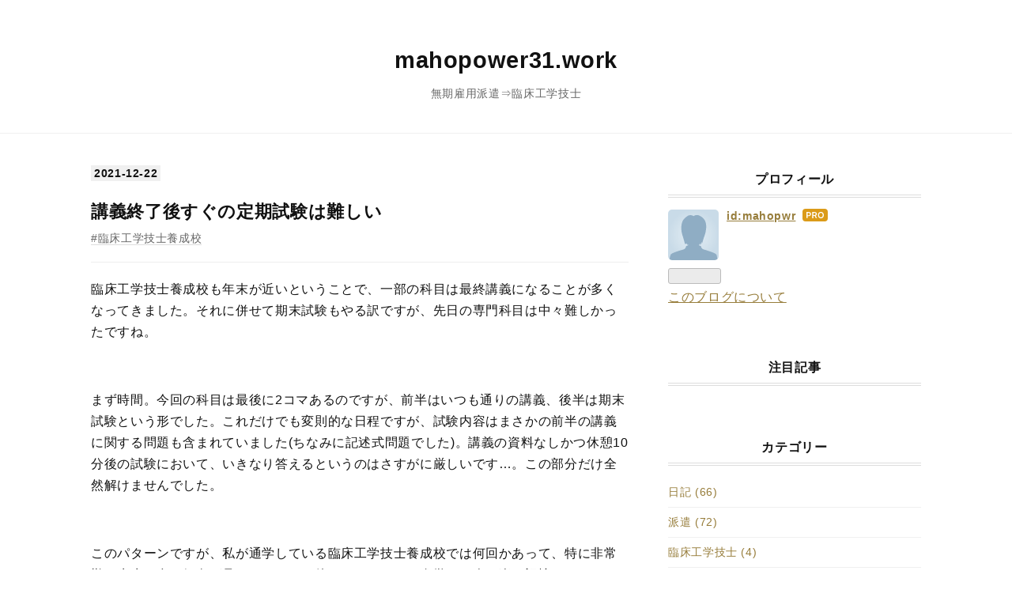

--- FILE ---
content_type: text/html; charset=utf-8
request_url: https://www.mahopower31.work/entry/2021/12/22/091252
body_size: 9937
content:
<!DOCTYPE html>
<html
  lang="ja"

data-admin-domain="//blog.hatena.ne.jp"
data-admin-origin="https://blog.hatena.ne.jp"
data-author="mahopwr"
data-avail-langs="ja en"
data-blog="hiro-blog31.hatenablog.com"
data-blog-host="hiro-blog31.hatenablog.com"
data-blog-is-public="1"
data-blog-name="mahopower31.work"
data-blog-owner="mahopwr"
data-blog-show-ads=""
data-blog-show-sleeping-ads=""
data-blog-uri="https://www.mahopower31.work/"
data-blog-uuid="17680117126968466006"
data-blogs-uri-base="https://www.mahopower31.work"
data-brand="pro"
data-data-layer="{&quot;hatenablog&quot;:{&quot;admin&quot;:{},&quot;analytics&quot;:{&quot;brand_property_id&quot;:&quot;&quot;,&quot;measurement_id&quot;:&quot;&quot;,&quot;non_sampling_property_id&quot;:&quot;&quot;,&quot;property_id&quot;:&quot;UA-134762015-1&quot;,&quot;separated_property_id&quot;:&quot;UA-29716941-17&quot;},&quot;blog&quot;:{&quot;blog_id&quot;:&quot;17680117126968466006&quot;,&quot;content_seems_japanese&quot;:&quot;true&quot;,&quot;disable_ads&quot;:&quot;custom_domain&quot;,&quot;enable_ads&quot;:&quot;false&quot;,&quot;enable_keyword_link&quot;:&quot;true&quot;,&quot;entry_show_footer_related_entries&quot;:&quot;true&quot;,&quot;force_pc_view&quot;:&quot;true&quot;,&quot;is_public&quot;:&quot;true&quot;,&quot;is_responsive_view&quot;:&quot;true&quot;,&quot;is_sleeping&quot;:&quot;false&quot;,&quot;lang&quot;:&quot;ja&quot;,&quot;name&quot;:&quot;mahopower31.work&quot;,&quot;owner_name&quot;:&quot;mahopwr&quot;,&quot;uri&quot;:&quot;https://www.mahopower31.work/&quot;},&quot;brand&quot;:&quot;pro&quot;,&quot;page_id&quot;:&quot;entry&quot;,&quot;permalink_entry&quot;:{&quot;author_name&quot;:&quot;mahopwr&quot;,&quot;categories&quot;:&quot;\u81e8\u5e8a\u5de5\u5b66\u6280\u58eb\u990a\u6210\u6821&quot;,&quot;character_count&quot;:429,&quot;date&quot;:&quot;2021-12-22&quot;,&quot;entry_id&quot;:&quot;13574176438045030895&quot;,&quot;first_category&quot;:&quot;\u81e8\u5e8a\u5de5\u5b66\u6280\u58eb\u990a\u6210\u6821&quot;,&quot;hour&quot;:&quot;9&quot;,&quot;title&quot;:&quot;\u8b1b\u7fa9\u7d42\u4e86\u5f8c\u3059\u3050\u306e\u5b9a\u671f\u8a66\u9a13\u306f\u96e3\u3057\u3044&quot;,&quot;uri&quot;:&quot;https://www.mahopower31.work/entry/2021/12/22/091252&quot;},&quot;pro&quot;:&quot;pro&quot;,&quot;router_type&quot;:&quot;blogs&quot;}}"
data-device="pc"
data-dont-recommend-pro="false"
data-global-domain="https://hatena.blog"
data-globalheader-color="b"
data-globalheader-type="pc"
data-has-touch-view="1"
data-help-url="https://help.hatenablog.com"
data-hide-header="1"
data-no-suggest-touch-view="1"
data-page="entry"
data-parts-domain="https://hatenablog-parts.com"
data-plus-available="1"
data-pro="true"
data-router-type="blogs"
data-sentry-dsn="https://03a33e4781a24cf2885099fed222b56d@sentry.io/1195218"
data-sentry-environment="production"
data-sentry-sample-rate="0.1"
data-static-domain="https://cdn.blog.st-hatena.com"
data-version="6ea2223fdead71a0305297e57edb30"




  data-initial-state="{}"

  >
  <head prefix="og: http://ogp.me/ns# fb: http://ogp.me/ns/fb# article: http://ogp.me/ns/article#">

  

  
  <meta name="viewport" content="width=device-width, initial-scale=1.0" />


  


  

  <meta name="robots" content="max-image-preview:large" />


  <meta charset="utf-8"/>
  <meta http-equiv="X-UA-Compatible" content="IE=7; IE=9; IE=10; IE=11" />
  <title>講義終了後すぐの定期試験は難しい - mahopower31.work</title>

  
  <link rel="canonical" href="https://www.mahopower31.work/entry/2021/12/22/091252"/>



  

<meta itemprop="name" content="講義終了後すぐの定期試験は難しい - mahopower31.work"/>

  <meta itemprop="image" content="https://ogimage.blog.st-hatena.com/17680117126968466006/13574176438045030895/1640131972"/>


  <meta property="og:title" content="講義終了後すぐの定期試験は難しい - mahopower31.work"/>
<meta property="og:type" content="article"/>
  <meta property="og:url" content="https://www.mahopower31.work/entry/2021/12/22/091252"/>

  <meta property="og:image" content="https://ogimage.blog.st-hatena.com/17680117126968466006/13574176438045030895/1640131972"/>

<meta property="og:image:alt" content="講義終了後すぐの定期試験は難しい - mahopower31.work"/>
    <meta property="og:description" content="臨床工学技士養成校も年末が近いということで、一部の科目は最終講義になることが多くなってきました。それに併せて期末試験もやる訳ですが、先日の専門科目は中々難しかったですね。 まず時間。今回の科目は最後に2コマあるのですが、前半はいつも通りの講義、後半は期末試験という形でした。これだけでも変則的な日程ですが、試験内容はまさかの前半の講義に関する問題も含まれていました(ちなみに記述式問題でした)。講義の資料なしかつ休憩10分後の試験において、いきなり答えるというのはさすがに厳しいです…。この部分だけ全然解けませんでした。 このパターンですが、私が通学している臨床工学技士養成校では何回かあって、特に非…" />
<meta property="og:site_name" content="mahopower31.work"/>

  <meta property="article:published_time" content="2021-12-22T00:12:52Z" />

    <meta property="article:tag" content="臨床工学技士養成校" />
      <meta name="twitter:card"  content="summary_large_image" />
    <meta name="twitter:image" content="https://ogimage.blog.st-hatena.com/17680117126968466006/13574176438045030895/1640131972" />  <meta name="twitter:title" content="講義終了後すぐの定期試験は難しい - mahopower31.work" />    <meta name="twitter:description" content="臨床工学技士養成校も年末が近いということで、一部の科目は最終講義になることが多くなってきました。それに併せて期末試験もやる訳ですが、先日の専門科目は中々難しかったですね。 まず時間。今回の科目は最後に2コマあるのですが、前半はいつも通りの講義、後半は期末試験という形でした。これだけでも変則的な日程ですが、試験内容はまさ…" />  <meta name="twitter:app:name:iphone" content="はてなブログアプリ" />
  <meta name="twitter:app:id:iphone" content="583299321" />
  <meta name="twitter:app:url:iphone" content="hatenablog:///open?uri=https%3A%2F%2Fwww.mahopower31.work%2Fentry%2F2021%2F12%2F22%2F091252" />
  
    <meta name="description" content="臨床工学技士養成校も年末が近いということで、一部の科目は最終講義になることが多くなってきました。それに併せて期末試験もやる訳ですが、先日の専門科目は中々難しかったですね。 まず時間。今回の科目は最後に2コマあるのですが、前半はいつも通りの講義、後半は期末試験という形でした。これだけでも変則的な日程ですが、試験内容はまさかの前半の講義に関する問題も含まれていました(ちなみに記述式問題でした)。講義の資料なしかつ休憩10分後の試験において、いきなり答えるというのはさすがに厳しいです…。この部分だけ全然解けませんでした。 このパターンですが、私が通学している臨床工学技士養成校では何回かあって、特に非…" />
    <meta name="google-site-verification" content="GEgbuMCL3jBgDS4Aq_AwRQkTcHTwcMvaNi798aBTQFM" />


  
<script
  id="embed-gtm-data-layer-loader"
  data-data-layer-page-specific="{&quot;hatenablog&quot;:{&quot;blogs_permalink&quot;:{&quot;has_related_entries_with_elasticsearch&quot;:&quot;true&quot;,&quot;is_author_pro&quot;:&quot;true&quot;,&quot;entry_afc_issued&quot;:&quot;false&quot;,&quot;blog_afc_issued&quot;:&quot;false&quot;,&quot;is_blog_sleeping&quot;:&quot;false&quot;}}}"
>
(function() {
  function loadDataLayer(elem, attrName) {
    if (!elem) { return {}; }
    var json = elem.getAttribute(attrName);
    if (!json) { return {}; }
    return JSON.parse(json);
  }

  var globalVariables = loadDataLayer(
    document.documentElement,
    'data-data-layer'
  );
  var pageSpecificVariables = loadDataLayer(
    document.getElementById('embed-gtm-data-layer-loader'),
    'data-data-layer-page-specific'
  );

  var variables = [globalVariables, pageSpecificVariables];

  if (!window.dataLayer) {
    window.dataLayer = [];
  }

  for (var i = 0; i < variables.length; i++) {
    window.dataLayer.push(variables[i]);
  }
})();
</script>

<!-- Google Tag Manager -->
<script>(function(w,d,s,l,i){w[l]=w[l]||[];w[l].push({'gtm.start':
new Date().getTime(),event:'gtm.js'});var f=d.getElementsByTagName(s)[0],
j=d.createElement(s),dl=l!='dataLayer'?'&l='+l:'';j.async=true;j.src=
'https://www.googletagmanager.com/gtm.js?id='+i+dl;f.parentNode.insertBefore(j,f);
})(window,document,'script','dataLayer','GTM-P4CXTW');</script>
<!-- End Google Tag Manager -->











  <link rel="shortcut icon" href="https://www.mahopower31.work/icon/favicon">
<link rel="apple-touch-icon" href="https://www.mahopower31.work/icon/touch">
<link rel="icon" sizes="192x192" href="https://www.mahopower31.work/icon/link">

  

<link rel="alternate" type="application/atom+xml" title="Atom" href="https://www.mahopower31.work/feed"/>
<link rel="alternate" type="application/rss+xml" title="RSS2.0" href="https://www.mahopower31.work/rss"/>

  <link rel="alternate" type="application/json+oembed" href="https://hatena.blog/oembed?url=https%3A%2F%2Fwww.mahopower31.work%2Fentry%2F2021%2F12%2F22%2F091252&amp;format=json" title="oEmbed Profile of 講義終了後すぐの定期試験は難しい"/>
<link rel="alternate" type="text/xml+oembed" href="https://hatena.blog/oembed?url=https%3A%2F%2Fwww.mahopower31.work%2Fentry%2F2021%2F12%2F22%2F091252&amp;format=xml" title="oEmbed Profile of 講義終了後すぐの定期試験は難しい"/>
  
  <link rel="author" href="http://www.hatena.ne.jp/mahopwr/">

  

  


  
    
<link rel="stylesheet" type="text/css" href="https://cdn.blog.st-hatena.com/css/blog.css?version=6ea2223fdead71a0305297e57edb30"/>

    
  <link rel="stylesheet" type="text/css" href="https://usercss.blog.st-hatena.com/blog_style/17680117126968466006/44ff37b0175ff5208f4deb7e8fee78a9f4aa73fb"/>
  
  

  

  
<script> </script>

  
<style>
  div#google_afc_user,
  div.google-afc-user-container,
  div.google_afc_image,
  div.google_afc_blocklink {
      display: block !important;
  }
</style>


  

  
    <script type="application/ld+json">{"@context":"http://schema.org","@type":"Article","dateModified":"2021-12-22T09:12:52+09:00","datePublished":"2021-12-22T09:12:52+09:00","description":"臨床工学技士養成校も年末が近いということで、一部の科目は最終講義になることが多くなってきました。それに併せて期末試験もやる訳ですが、先日の専門科目は中々難しかったですね。 まず時間。今回の科目は最後に2コマあるのですが、前半はいつも通りの講義、後半は期末試験という形でした。これだけでも変則的な日程ですが、試験内容はまさかの前半の講義に関する問題も含まれていました(ちなみに記述式問題でした)。講義の資料なしかつ休憩10分後の試験において、いきなり答えるというのはさすがに厳しいです…。この部分だけ全然解けませんでした。 このパターンですが、私が通学している臨床工学技士養成校では何回かあって、特に非…","headline":"講義終了後すぐの定期試験は難しい","image":["https://cdn.blog.st-hatena.com/images/theme/og-image-1500.png"],"mainEntityOfPage":{"@id":"https://www.mahopower31.work/entry/2021/12/22/091252","@type":"WebPage"}}</script>

  

  <script data-ad-client="ca-pub-3748929365854065" async src="https://pagead2.googlesyndication.com/pagead/js/adsbygoogle.js"></script>

  

</head>

  <body class="page-entry category-臨床工学技士養成校 globalheader-off globalheader-ng-enabled">
    

<div id="globalheader-container"
  data-brand="hatenablog"
  style="display: none"
  >
  <iframe id="globalheader" height="37" frameborder="0" allowTransparency="true"></iframe>
</div>


  
  
  

  <div id="container">
    <div id="container-inner">
      <header id="blog-title" data-brand="hatenablog">
  <div id="blog-title-inner" >
    <div id="blog-title-content">
      <h1 id="title"><a href="https://www.mahopower31.work/">mahopower31.work</a></h1>
      
        <h2 id="blog-description">無期雇用派遣⇒臨床工学技士</h2>
      
    </div>
  </div>
</header>

      

      
      




<div id="content" class="hfeed"
  
  >
  <div id="content-inner">
    <div id="wrapper">
      <div id="main">
        <div id="main-inner">
          

          



          
  
  <!-- google_ad_section_start -->
  <!-- rakuten_ad_target_begin -->
  
  
  

  

  
    
      
        <article class="entry hentry test-hentry js-entry-article date-first autopagerize_page_element chars-800 words-100 mode-html entry-odd" id="entry-13574176438045030895" data-keyword-campaign="" data-uuid="13574176438045030895" data-publication-type="entry">
  <div class="entry-inner">
    <header class="entry-header">
  
    <div class="date entry-date first">
    <a href="https://www.mahopower31.work/archive/2021/12/22" rel="nofollow">
      <time datetime="2021-12-22T00:12:52Z" title="2021-12-22T00:12:52Z">
        <span class="date-year">2021</span><span class="hyphen">-</span><span class="date-month">12</span><span class="hyphen">-</span><span class="date-day">22</span>
      </time>
    </a>
      </div>
  <h1 class="entry-title">
  <a href="https://www.mahopower31.work/entry/2021/12/22/091252" class="entry-title-link bookmark">講義終了後すぐの定期試験は難しい</a>
</h1>

  
  

  <div class="entry-categories categories">
    
    <a href="https://www.mahopower31.work/archive/category/%E8%87%A8%E5%BA%8A%E5%B7%A5%E5%AD%A6%E6%8A%80%E5%A3%AB%E9%A4%8A%E6%88%90%E6%A0%A1" class="entry-category-link category-臨床工学技士養成校">臨床工学技士養成校</a>
    
  </div>


  

  

</header>

    


    <div class="entry-content hatenablog-entry">
  
    <p>臨床工学技士養成校も年末が近いということで、一部の科目は最終講義になることが多くなってきました。それに併せて期末試験もやる訳ですが、先日の専門科目は中々難しかったですね。</p>
<p> </p>
<p>まず時間。今回の科目は最後に2コマあるのですが、前半はいつも通りの講義、後半は期末試験という形でした。これだけでも変則的な日程ですが、試験内容はまさかの前半の講義に関する問題も含まれていました(ちなみに記述式問題でした)。講義の資料なしかつ休憩10分後の試験において、いきなり答えるというのはさすがに厳しいです…。この部分だけ全然解けませんでした。</p>
<p> </p>
<p>このパターンですが、私が通学している臨床工学技士養成校では何回かあって、特に非常勤の先生に多い傾向が見られますね。他のストレートで進学した人は楽に記憶できるものなんですかね…。もしかしたら講義日程的に厳しいのかもしれませんが、講義は講義、試験は試験と日程を区切ってほしいものです。それともこのやり方が今の学校の当たり前なんでしょうか…。</p>
    
    




    

  
</div>

    
  <footer class="entry-footer">
    
    <div class="entry-tags-wrapper">
  <div class="entry-tags">  </div>
</div>

    <p class="entry-footer-section track-inview-by-gtm" data-gtm-track-json="{&quot;area&quot;: &quot;finish_reading&quot;}">
  <span class="author vcard"><span class="fn" data-load-nickname="1" data-user-name="mahopwr" >mahopwr</span></span>
  <span class="entry-footer-time"><a href="https://www.mahopower31.work/entry/2021/12/22/091252"><time data-relative datetime="2021-12-22T00:12:52Z" title="2021-12-22T00:12:52Z" class="updated">2021-12-22 09:12</time></a></span>
  
  
  
</p>

    
  <div
    class="hatena-star-container"
    data-hatena-star-container
    data-hatena-star-url="https://www.mahopower31.work/entry/2021/12/22/091252"
    data-hatena-star-title="講義終了後すぐの定期試験は難しい"
    data-hatena-star-variant="profile-icon"
    data-hatena-star-profile-url-template="https://blog.hatena.ne.jp/{username}/"
  ></div>


    
<div class="social-buttons">
  
  
    <div class="social-button-item">
      <a href="https://b.hatena.ne.jp/entry/s/www.mahopower31.work/entry/2021/12/22/091252" class="hatena-bookmark-button" data-hatena-bookmark-url="https://www.mahopower31.work/entry/2021/12/22/091252" data-hatena-bookmark-layout="vertical-balloon" data-hatena-bookmark-lang="ja" title="この記事をはてなブックマークに追加"><img src="https://b.st-hatena.com/images/entry-button/button-only.gif" alt="この記事をはてなブックマークに追加" width="20" height="20" style="border: none;" /></a>
    </div>
  
  
    <div class="social-button-item">
      <div class="fb-share-button" data-layout="box_count" data-href="https://www.mahopower31.work/entry/2021/12/22/091252"></div>
    </div>
  
  
    
    
    <div class="social-button-item">
      <a
          class="entry-share-button entry-share-button-twitter test-share-button-twitter"
          href="https://x.com/intent/tweet?text=%E8%AC%9B%E7%BE%A9%E7%B5%82%E4%BA%86%E5%BE%8C%E3%81%99%E3%81%90%E3%81%AE%E5%AE%9A%E6%9C%9F%E8%A9%A6%E9%A8%93%E3%81%AF%E9%9B%A3%E3%81%97%E3%81%84+-+mahopower31.work&amp;url=https%3A%2F%2Fwww.mahopower31.work%2Fentry%2F2021%2F12%2F22%2F091252"
          title="X（Twitter）で投稿する"
        ></a>
    </div>
  
  
  
  
  
  
</div>

    

    <div class="customized-footer">
      

        

          <div class="entry-footer-modules" id="entry-footer-secondary-modules">      
<div class="hatena-module hatena-module-related-entries" >
      
  <!-- Hatena-Epic-has-related-entries-with-elasticsearch:true -->
  <div class="hatena-module-title">
    関連記事
  </div>
  <div class="hatena-module-body">
    <ul class="related-entries hatena-urllist urllist-with-thumbnails">
  
  
    
    <li class="urllist-item related-entries-item">
      <div class="urllist-item-inner related-entries-item-inner">
        
          
                      <div class="urllist-date-link related-entries-date-link">
  <a href="https://www.mahopower31.work/archive/2022/04/04" rel="nofollow">
    <time datetime="2022-04-04T13:03:17Z" title="2022年4月4日">
      2022-04-04
    </time>
  </a>
</div>

          <a href="https://www.mahopower31.work/entry/2022/04/04/220317" class="urllist-title-link related-entries-title-link  urllist-title related-entries-title">臨床工学技士関連の勉強の進捗が悪くて悩んでいる</a>




          
          

                      <div class="urllist-entry-body related-entries-entry-body">もうすぐ春休みが終わって臨床工学技士養成校の最終学年がはじ…</div>
      </div>
    </li>
  
    
    <li class="urllist-item related-entries-item">
      <div class="urllist-item-inner related-entries-item-inner">
        
          
                      <div class="urllist-date-link related-entries-date-link">
  <a href="https://www.mahopower31.work/archive/2022/03/17" rel="nofollow">
    <time datetime="2022-03-17T13:24:23Z" title="2022年3月17日">
      2022-03-17
    </time>
  </a>
</div>

          <a href="https://www.mahopower31.work/entry/2022/03/17/222423" class="urllist-title-link related-entries-title-link  urllist-title related-entries-title">臨床工学技士養成校の最終学年に進級できました</a>




          
          

                      <div class="urllist-entry-body related-entries-entry-body">先日、臨床工学技士養成校の進級判定に関する面談を行いました…</div>
      </div>
    </li>
  
    
    <li class="urllist-item related-entries-item">
      <div class="urllist-item-inner related-entries-item-inner">
        
          
                      <div class="urllist-date-link related-entries-date-link">
  <a href="https://www.mahopower31.work/archive/2022/03/01" rel="nofollow">
    <time datetime="2022-03-01T14:52:22Z" title="2022年3月1日">
      2022-03-01
    </time>
  </a>
</div>

          <a href="https://www.mahopower31.work/entry/2022/03/01/235222" class="urllist-title-link related-entries-title-link  urllist-title related-entries-title">春休みは今まで学んだことの総復習をしていきます</a>




          
          

                      <div class="urllist-entry-body related-entries-entry-body">臨床工学技士養成校の勉強は先日が一区切りでした。次の学年に…</div>
      </div>
    </li>
  
    
    <li class="urllist-item related-entries-item">
      <div class="urllist-item-inner related-entries-item-inner">
        
          
                      <div class="urllist-date-link related-entries-date-link">
  <a href="https://www.mahopower31.work/archive/2021/11/12" rel="nofollow">
    <time datetime="2021-11-11T23:23:26Z" title="2021年11月12日">
      2021-11-12
    </time>
  </a>
</div>

          <a href="https://www.mahopower31.work/entry/2021/11/12/082326" class="urllist-title-link related-entries-title-link  urllist-title related-entries-title">臨床工学技士養成校の勉強が忙しい時に思い出すこと</a>




          
          

                      <div class="urllist-entry-body related-entries-entry-body">久しぶりの更新になりました。最近の臨床工学技士養成校の学業…</div>
      </div>
    </li>
  
    
    <li class="urllist-item related-entries-item">
      <div class="urllist-item-inner related-entries-item-inner">
        
          
                      <a class="urllist-image-link related-entries-image-link" href="https://www.mahopower31.work/entry/2021/06/19/093305">
  <img alt="2021年度の第2種ME実力検定試験を受験します！" src="https://cdn.image.st-hatena.com/image/square/5ad4b612ef76e2bf8237dcce8f065f2da6f10fc2/backend=imagemagick;height=100;version=1;width=100/https%3A%2F%2Fm.media-amazon.com%2Fimages%2FI%2F51qJGOpfNwS._SL500_.jpg" class="urllist-image related-entries-image" title="2021年度の第2種ME実力検定試験を受験します！" width="100" height="100" loading="lazy">
</a>
            <div class="urllist-date-link related-entries-date-link">
  <a href="https://www.mahopower31.work/archive/2021/06/19" rel="nofollow">
    <time datetime="2021-06-19T00:33:05Z" title="2021年6月19日">
      2021-06-19
    </time>
  </a>
</div>

          <a href="https://www.mahopower31.work/entry/2021/06/19/093305" class="urllist-title-link related-entries-title-link  urllist-title related-entries-title">2021年度の第2種ME実力検定試験を受験します！</a>




          
          

                      <div class="urllist-entry-body related-entries-entry-body">2021年9月12日に行われるME2種を申し込みました。 megijutu.jp …</div>
      </div>
    </li>
  
</ul>

  </div>
</div>
  </div>
        

      
    </div>
    
  <div class="comment-box js-comment-box">
    
    <ul class="comment js-comment">
      <li class="read-more-comments" style="display: none;"><a>もっと読む</a></li>
    </ul>
    
      <a class="leave-comment-title js-leave-comment-title">コメントを書く</a>
    
  </div>

  </footer>

  </div>
</article>

      
      
    
  

  
  <!-- rakuten_ad_target_end -->
  <!-- google_ad_section_end -->
  
  
  
  <div class="pager pager-permalink permalink">
    
      
      <span class="pager-prev">
        <a href="https://www.mahopower31.work/entry/2021/12/26/223220" rel="prev">
          <span class="pager-arrow">&laquo; </span>
          宴会で幹事をいじめることは本当にやめて…
        </a>
      </span>
    
    
      
      <span class="pager-next">
        <a href="https://www.mahopower31.work/entry/2021/12/11/235628" rel="next">
          ブログの検索機能で過去の出来事を思い出…
          <span class="pager-arrow"> &raquo;</span>
        </a>
      </span>
    
  </div>


  



        </div>
      </div>

      <aside id="box1">
  <div id="box1-inner">
  </div>
</aside>

    </div><!-- #wrapper -->

    
<aside id="box2">
  
  <div id="box2-inner">
    
      

<div class="hatena-module hatena-module-profile">
  <div class="hatena-module-title">
    プロフィール
  </div>
  <div class="hatena-module-body">
    
    <a href="https://www.mahopower31.work/about" class="profile-icon-link">
      <img src="https://cdn.profile-image.st-hatena.com/users/mahopwr/profile.png"
      alt="id:mahopwr" class="profile-icon" />
    </a>
    

    
    <span class="id">
      <a href="https://www.mahopower31.work/about" class="hatena-id-link"><span data-load-nickname="1" data-user-name="mahopwr">id:mahopwr</span></a>
      
  
  
    <a href="https://blog.hatena.ne.jp/-/pro?plus_via=blog_plus_badge&amp;utm_source=pro_badge&amp;utm_medium=referral&amp;utm_campaign=register_pro" title="はてなブログPro"><i class="badge-type-pro">はてなブログPro</i></a>
  


    </span>
    

    

    

    
      <div class="hatena-follow-button-box btn-subscribe js-hatena-follow-button-box"
  
  >

  <a href="#" class="hatena-follow-button js-hatena-follow-button">
    <span class="subscribing">
      <span class="foreground">読者です</span>
      <span class="background">読者をやめる</span>
    </span>
    <span class="unsubscribing" data-track-name="profile-widget-subscribe-button" data-track-once>
      <span class="foreground">読者になる</span>
      <span class="background">読者になる</span>
    </span>
  </a>
  <div class="subscription-count-box js-subscription-count-box">
    <i></i>
    <u></u>
    <span class="subscription-count js-subscription-count">
    </span>
  </div>
</div>

    

    

    <div class="profile-about">
      <a href="https://www.mahopower31.work/about">このブログについて</a>
    </div>

  </div>
</div>

    
      
<div class="hatena-module hatena-module-entries-access-ranking"
  data-count="10"
  data-source="access"
  data-enable_customize_format="0"
  data-display_entry_image_size_width="100"
  data-display_entry_image_size_height="100"

  data-display_entry_category="0"
  data-display_entry_image="0"
  data-display_entry_image_size_width="100"
  data-display_entry_image_size_height="100"
  data-display_entry_body_length="0"
  data-display_entry_date="0"
  data-display_entry_title_length="20"
  data-restrict_entry_title_length="0"
  data-display_bookmark_count="0"

>
  <div class="hatena-module-title">
    
      注目記事
    
  </div>
  <div class="hatena-module-body">
    
  </div>
</div>

    
      

<div class="hatena-module hatena-module-category">
  <div class="hatena-module-title">
    カテゴリー
  </div>
  <div class="hatena-module-body">
    <ul class="hatena-urllist">
      
        <li>
          <a href="https://www.mahopower31.work/archive/category/%E6%97%A5%E8%A8%98" class="category-日記">
            日記 (66)
          </a>
        </li>
      
        <li>
          <a href="https://www.mahopower31.work/archive/category/%E6%B4%BE%E9%81%A3" class="category-派遣">
            派遣 (72)
          </a>
        </li>
      
        <li>
          <a href="https://www.mahopower31.work/archive/category/%E8%87%A8%E5%BA%8A%E5%B7%A5%E5%AD%A6%E6%8A%80%E5%A3%AB" class="category-臨床工学技士">
            臨床工学技士 (4)
          </a>
        </li>
      
        <li>
          <a href="https://www.mahopower31.work/archive/category/%E8%87%A8%E5%BA%8A%E5%B7%A5%E5%AD%A6%E6%8A%80%E5%A3%AB%E9%A4%8A%E6%88%90%E6%A0%A1%E3%81%AE%E5%8F%97%E9%A8%93" class="category-臨床工学技士養成校の受験">
            臨床工学技士養成校の受験 (8)
          </a>
        </li>
      
        <li>
          <a href="https://www.mahopower31.work/archive/category/%E8%87%A8%E5%BA%8A%E5%B7%A5%E5%AD%A6%E6%8A%80%E5%A3%AB%E9%A4%8A%E6%88%90%E6%A0%A1%E5%85%A5%E5%AD%A6%E5%89%8D" class="category-臨床工学技士養成校入学前">
            臨床工学技士養成校入学前 (8)
          </a>
        </li>
      
        <li>
          <a href="https://www.mahopower31.work/archive/category/%E8%87%A8%E5%BA%8A%E5%B7%A5%E5%AD%A6%E6%8A%80%E5%A3%AB%E9%A4%8A%E6%88%90%E6%A0%A1" class="category-臨床工学技士養成校">
            臨床工学技士養成校 (29)
          </a>
        </li>
      
        <li>
          <a href="https://www.mahopower31.work/archive/category/%E3%83%8B%E3%83%A5%E3%83%BC%E3%82%B9%E3%81%AE%E6%84%9F%E6%83%B3" class="category-ニュースの感想">
            ニュースの感想 (55)
          </a>
        </li>
      
        <li>
          <a href="https://www.mahopower31.work/archive/category/%E6%9C%AC%E3%81%AE%E6%84%9F%E6%83%B3" class="category-本の感想">
            本の感想 (6)
          </a>
        </li>
      
        <li>
          <a href="https://www.mahopower31.work/archive/category/Vtuber" class="category-Vtuber">
            Vtuber (17)
          </a>
        </li>
      
        <li>
          <a href="https://www.mahopower31.work/archive/category/%E4%BB%8A%E9%80%B1%E3%81%AE%E3%81%8A%E9%A1%8C" class="category-今週のお題">
            今週のお題 (18)
          </a>
        </li>
      
        <li>
          <a href="https://www.mahopower31.work/archive/category/Minecraft" class="category-Minecraft">
            Minecraft (7)
          </a>
        </li>
      
        <li>
          <a href="https://www.mahopower31.work/archive/category/%E8%8B%B1%E8%AA%9E" class="category-英語">
            英語 (12)
          </a>
        </li>
      
        <li>
          <a href="https://www.mahopower31.work/archive/category/%E3%83%8F%E3%82%A4%E3%83%96%E3%83%AA%E3%83%83%E3%83%89%E3%82%AB%E3%83%BC" class="category-ハイブリッドカー">
            ハイブリッドカー (2)
          </a>
        </li>
      
        <li>
          <a href="https://www.mahopower31.work/archive/category/%E5%8B%89%E5%BC%B7%E3%83%A1%E3%83%A2" class="category-勉強メモ">
            勉強メモ (4)
          </a>
        </li>
      
        <li>
          <a href="https://www.mahopower31.work/archive/category/Anki" class="category-Anki">
            Anki (2)
          </a>
        </li>
      
    </ul>
  </div>
</div>

    
      

<div class="hatena-module hatena-module-archive" data-archive-type="default" data-archive-url="https://www.mahopower31.work/archive">
  <div class="hatena-module-title">
    <a href="https://www.mahopower31.work/archive">月別アーカイブ</a>
  </div>
  <div class="hatena-module-body">
    
      
        <ul class="hatena-urllist">
          
            <li class="archive-module-year archive-module-year-hidden" data-year="2024">
              <div class="archive-module-button">
                <span class="archive-module-hide-button">▼</span>
                <span class="archive-module-show-button">▶</span>
              </div>
              <a href="https://www.mahopower31.work/archive/2024" class="archive-module-year-title archive-module-year-2024">
                2024
              </a>
              <ul class="archive-module-months">
                
                  <li class="archive-module-month">
                    <a href="https://www.mahopower31.work/archive/2024/09" class="archive-module-month-title archive-module-month-2024-9">
                      2024 / 9
                    </a>
                  </li>
                
                  <li class="archive-module-month">
                    <a href="https://www.mahopower31.work/archive/2024/04" class="archive-module-month-title archive-module-month-2024-4">
                      2024 / 4
                    </a>
                  </li>
                
              </ul>
            </li>
          
            <li class="archive-module-year archive-module-year-hidden" data-year="2023">
              <div class="archive-module-button">
                <span class="archive-module-hide-button">▼</span>
                <span class="archive-module-show-button">▶</span>
              </div>
              <a href="https://www.mahopower31.work/archive/2023" class="archive-module-year-title archive-module-year-2023">
                2023
              </a>
              <ul class="archive-module-months">
                
                  <li class="archive-module-month">
                    <a href="https://www.mahopower31.work/archive/2023/07" class="archive-module-month-title archive-module-month-2023-7">
                      2023 / 7
                    </a>
                  </li>
                
                  <li class="archive-module-month">
                    <a href="https://www.mahopower31.work/archive/2023/06" class="archive-module-month-title archive-module-month-2023-6">
                      2023 / 6
                    </a>
                  </li>
                
                  <li class="archive-module-month">
                    <a href="https://www.mahopower31.work/archive/2023/05" class="archive-module-month-title archive-module-month-2023-5">
                      2023 / 5
                    </a>
                  </li>
                
                  <li class="archive-module-month">
                    <a href="https://www.mahopower31.work/archive/2023/03" class="archive-module-month-title archive-module-month-2023-3">
                      2023 / 3
                    </a>
                  </li>
                
                  <li class="archive-module-month">
                    <a href="https://www.mahopower31.work/archive/2023/02" class="archive-module-month-title archive-module-month-2023-2">
                      2023 / 2
                    </a>
                  </li>
                
              </ul>
            </li>
          
            <li class="archive-module-year archive-module-year-hidden" data-year="2022">
              <div class="archive-module-button">
                <span class="archive-module-hide-button">▼</span>
                <span class="archive-module-show-button">▶</span>
              </div>
              <a href="https://www.mahopower31.work/archive/2022" class="archive-module-year-title archive-module-year-2022">
                2022
              </a>
              <ul class="archive-module-months">
                
                  <li class="archive-module-month">
                    <a href="https://www.mahopower31.work/archive/2022/12" class="archive-module-month-title archive-module-month-2022-12">
                      2022 / 12
                    </a>
                  </li>
                
                  <li class="archive-module-month">
                    <a href="https://www.mahopower31.work/archive/2022/11" class="archive-module-month-title archive-module-month-2022-11">
                      2022 / 11
                    </a>
                  </li>
                
                  <li class="archive-module-month">
                    <a href="https://www.mahopower31.work/archive/2022/10" class="archive-module-month-title archive-module-month-2022-10">
                      2022 / 10
                    </a>
                  </li>
                
                  <li class="archive-module-month">
                    <a href="https://www.mahopower31.work/archive/2022/09" class="archive-module-month-title archive-module-month-2022-9">
                      2022 / 9
                    </a>
                  </li>
                
                  <li class="archive-module-month">
                    <a href="https://www.mahopower31.work/archive/2022/08" class="archive-module-month-title archive-module-month-2022-8">
                      2022 / 8
                    </a>
                  </li>
                
                  <li class="archive-module-month">
                    <a href="https://www.mahopower31.work/archive/2022/06" class="archive-module-month-title archive-module-month-2022-6">
                      2022 / 6
                    </a>
                  </li>
                
                  <li class="archive-module-month">
                    <a href="https://www.mahopower31.work/archive/2022/05" class="archive-module-month-title archive-module-month-2022-5">
                      2022 / 5
                    </a>
                  </li>
                
                  <li class="archive-module-month">
                    <a href="https://www.mahopower31.work/archive/2022/04" class="archive-module-month-title archive-module-month-2022-4">
                      2022 / 4
                    </a>
                  </li>
                
                  <li class="archive-module-month">
                    <a href="https://www.mahopower31.work/archive/2022/03" class="archive-module-month-title archive-module-month-2022-3">
                      2022 / 3
                    </a>
                  </li>
                
                  <li class="archive-module-month">
                    <a href="https://www.mahopower31.work/archive/2022/02" class="archive-module-month-title archive-module-month-2022-2">
                      2022 / 2
                    </a>
                  </li>
                
                  <li class="archive-module-month">
                    <a href="https://www.mahopower31.work/archive/2022/01" class="archive-module-month-title archive-module-month-2022-1">
                      2022 / 1
                    </a>
                  </li>
                
              </ul>
            </li>
          
            <li class="archive-module-year archive-module-year-hidden" data-year="2021">
              <div class="archive-module-button">
                <span class="archive-module-hide-button">▼</span>
                <span class="archive-module-show-button">▶</span>
              </div>
              <a href="https://www.mahopower31.work/archive/2021" class="archive-module-year-title archive-module-year-2021">
                2021
              </a>
              <ul class="archive-module-months">
                
                  <li class="archive-module-month">
                    <a href="https://www.mahopower31.work/archive/2021/12" class="archive-module-month-title archive-module-month-2021-12">
                      2021 / 12
                    </a>
                  </li>
                
                  <li class="archive-module-month">
                    <a href="https://www.mahopower31.work/archive/2021/11" class="archive-module-month-title archive-module-month-2021-11">
                      2021 / 11
                    </a>
                  </li>
                
                  <li class="archive-module-month">
                    <a href="https://www.mahopower31.work/archive/2021/10" class="archive-module-month-title archive-module-month-2021-10">
                      2021 / 10
                    </a>
                  </li>
                
                  <li class="archive-module-month">
                    <a href="https://www.mahopower31.work/archive/2021/09" class="archive-module-month-title archive-module-month-2021-9">
                      2021 / 9
                    </a>
                  </li>
                
                  <li class="archive-module-month">
                    <a href="https://www.mahopower31.work/archive/2021/08" class="archive-module-month-title archive-module-month-2021-8">
                      2021 / 8
                    </a>
                  </li>
                
                  <li class="archive-module-month">
                    <a href="https://www.mahopower31.work/archive/2021/07" class="archive-module-month-title archive-module-month-2021-7">
                      2021 / 7
                    </a>
                  </li>
                
                  <li class="archive-module-month">
                    <a href="https://www.mahopower31.work/archive/2021/06" class="archive-module-month-title archive-module-month-2021-6">
                      2021 / 6
                    </a>
                  </li>
                
                  <li class="archive-module-month">
                    <a href="https://www.mahopower31.work/archive/2021/05" class="archive-module-month-title archive-module-month-2021-5">
                      2021 / 5
                    </a>
                  </li>
                
                  <li class="archive-module-month">
                    <a href="https://www.mahopower31.work/archive/2021/04" class="archive-module-month-title archive-module-month-2021-4">
                      2021 / 4
                    </a>
                  </li>
                
                  <li class="archive-module-month">
                    <a href="https://www.mahopower31.work/archive/2021/03" class="archive-module-month-title archive-module-month-2021-3">
                      2021 / 3
                    </a>
                  </li>
                
                  <li class="archive-module-month">
                    <a href="https://www.mahopower31.work/archive/2021/02" class="archive-module-month-title archive-module-month-2021-2">
                      2021 / 2
                    </a>
                  </li>
                
                  <li class="archive-module-month">
                    <a href="https://www.mahopower31.work/archive/2021/01" class="archive-module-month-title archive-module-month-2021-1">
                      2021 / 1
                    </a>
                  </li>
                
              </ul>
            </li>
          
            <li class="archive-module-year archive-module-year-hidden" data-year="2020">
              <div class="archive-module-button">
                <span class="archive-module-hide-button">▼</span>
                <span class="archive-module-show-button">▶</span>
              </div>
              <a href="https://www.mahopower31.work/archive/2020" class="archive-module-year-title archive-module-year-2020">
                2020
              </a>
              <ul class="archive-module-months">
                
                  <li class="archive-module-month">
                    <a href="https://www.mahopower31.work/archive/2020/12" class="archive-module-month-title archive-module-month-2020-12">
                      2020 / 12
                    </a>
                  </li>
                
                  <li class="archive-module-month">
                    <a href="https://www.mahopower31.work/archive/2020/11" class="archive-module-month-title archive-module-month-2020-11">
                      2020 / 11
                    </a>
                  </li>
                
                  <li class="archive-module-month">
                    <a href="https://www.mahopower31.work/archive/2020/10" class="archive-module-month-title archive-module-month-2020-10">
                      2020 / 10
                    </a>
                  </li>
                
                  <li class="archive-module-month">
                    <a href="https://www.mahopower31.work/archive/2020/09" class="archive-module-month-title archive-module-month-2020-9">
                      2020 / 9
                    </a>
                  </li>
                
                  <li class="archive-module-month">
                    <a href="https://www.mahopower31.work/archive/2020/08" class="archive-module-month-title archive-module-month-2020-8">
                      2020 / 8
                    </a>
                  </li>
                
                  <li class="archive-module-month">
                    <a href="https://www.mahopower31.work/archive/2020/07" class="archive-module-month-title archive-module-month-2020-7">
                      2020 / 7
                    </a>
                  </li>
                
                  <li class="archive-module-month">
                    <a href="https://www.mahopower31.work/archive/2020/06" class="archive-module-month-title archive-module-month-2020-6">
                      2020 / 6
                    </a>
                  </li>
                
                  <li class="archive-module-month">
                    <a href="https://www.mahopower31.work/archive/2020/05" class="archive-module-month-title archive-module-month-2020-5">
                      2020 / 5
                    </a>
                  </li>
                
                  <li class="archive-module-month">
                    <a href="https://www.mahopower31.work/archive/2020/04" class="archive-module-month-title archive-module-month-2020-4">
                      2020 / 4
                    </a>
                  </li>
                
                  <li class="archive-module-month">
                    <a href="https://www.mahopower31.work/archive/2020/03" class="archive-module-month-title archive-module-month-2020-3">
                      2020 / 3
                    </a>
                  </li>
                
                  <li class="archive-module-month">
                    <a href="https://www.mahopower31.work/archive/2020/02" class="archive-module-month-title archive-module-month-2020-2">
                      2020 / 2
                    </a>
                  </li>
                
                  <li class="archive-module-month">
                    <a href="https://www.mahopower31.work/archive/2020/01" class="archive-module-month-title archive-module-month-2020-1">
                      2020 / 1
                    </a>
                  </li>
                
              </ul>
            </li>
          
            <li class="archive-module-year archive-module-year-hidden" data-year="2019">
              <div class="archive-module-button">
                <span class="archive-module-hide-button">▼</span>
                <span class="archive-module-show-button">▶</span>
              </div>
              <a href="https://www.mahopower31.work/archive/2019" class="archive-module-year-title archive-module-year-2019">
                2019
              </a>
              <ul class="archive-module-months">
                
                  <li class="archive-module-month">
                    <a href="https://www.mahopower31.work/archive/2019/12" class="archive-module-month-title archive-module-month-2019-12">
                      2019 / 12
                    </a>
                  </li>
                
                  <li class="archive-module-month">
                    <a href="https://www.mahopower31.work/archive/2019/11" class="archive-module-month-title archive-module-month-2019-11">
                      2019 / 11
                    </a>
                  </li>
                
                  <li class="archive-module-month">
                    <a href="https://www.mahopower31.work/archive/2019/10" class="archive-module-month-title archive-module-month-2019-10">
                      2019 / 10
                    </a>
                  </li>
                
                  <li class="archive-module-month">
                    <a href="https://www.mahopower31.work/archive/2019/09" class="archive-module-month-title archive-module-month-2019-9">
                      2019 / 9
                    </a>
                  </li>
                
                  <li class="archive-module-month">
                    <a href="https://www.mahopower31.work/archive/2019/08" class="archive-module-month-title archive-module-month-2019-8">
                      2019 / 8
                    </a>
                  </li>
                
                  <li class="archive-module-month">
                    <a href="https://www.mahopower31.work/archive/2019/07" class="archive-module-month-title archive-module-month-2019-7">
                      2019 / 7
                    </a>
                  </li>
                
                  <li class="archive-module-month">
                    <a href="https://www.mahopower31.work/archive/2019/06" class="archive-module-month-title archive-module-month-2019-6">
                      2019 / 6
                    </a>
                  </li>
                
                  <li class="archive-module-month">
                    <a href="https://www.mahopower31.work/archive/2019/05" class="archive-module-month-title archive-module-month-2019-5">
                      2019 / 5
                    </a>
                  </li>
                
                  <li class="archive-module-month">
                    <a href="https://www.mahopower31.work/archive/2019/04" class="archive-module-month-title archive-module-month-2019-4">
                      2019 / 4
                    </a>
                  </li>
                
                  <li class="archive-module-month">
                    <a href="https://www.mahopower31.work/archive/2019/03" class="archive-module-month-title archive-module-month-2019-3">
                      2019 / 3
                    </a>
                  </li>
                
                  <li class="archive-module-month">
                    <a href="https://www.mahopower31.work/archive/2019/02" class="archive-module-month-title archive-module-month-2019-2">
                      2019 / 2
                    </a>
                  </li>
                
              </ul>
            </li>
          
        </ul>
      
    
  </div>
</div>

    
      <div class="hatena-module hatena-module-search-box">
  <div class="hatena-module-title">
    検索
  </div>
  <div class="hatena-module-body">
    <form class="search-form" role="search" action="https://www.mahopower31.work/search" method="get">
  <input type="text" name="q" class="search-module-input" value="" placeholder="記事を検索" required>
  <input type="submit" value="検索" class="search-module-button" />
</form>

  </div>
</div>

    
      <div class="hatena-module hatena-module-links">
  <div class="hatena-module-title">
    リンク
  </div>
  <div class="hatena-module-body">
    <ul class="hatena-urllist">
      
        <li>
          <a href="https://hatena.blog/">はてなブログ</a>
        </li>
      
        <li>
          <a href="https://hatena.blog/guide?via=200109">ブログをはじめる</a>
        </li>
      
        <li>
          <a href="http://blog.hatenablog.com">週刊はてなブログ</a>
        </li>
      
        <li>
          <a href="https://hatena.blog/guide/pro">はてなブログPro</a>
        </li>
      
    </ul>
  </div>
</div>

    
    
  </div>
</aside>


  </div>
</div>




      

      

    </div>
  </div>
  

  
  <script async src="https://s.hatena.ne.jp/js/widget/star.js"></script>
  
  
  <script>
    if (typeof window.Hatena === 'undefined') {
      window.Hatena = {};
    }
    if (!Hatena.hasOwnProperty('Star')) {
      Hatena.Star = {
        VERSION: 2,
      };
    }
  </script>


  
    <div id="fb-root"></div>
<script>(function(d, s, id) {
  var js, fjs = d.getElementsByTagName(s)[0];
  if (d.getElementById(id)) return;
  js = d.createElement(s); js.id = id;
  js.src = "//connect.facebook.net/ja_JP/sdk.js#xfbml=1&appId=719729204785177&version=v17.0";
  fjs.parentNode.insertBefore(js, fjs);
}(document, 'script', 'facebook-jssdk'));</script>

  
  

<div class="quote-box">
  <div class="tooltip-quote tooltip-quote-stock">
    <i class="blogicon-quote" title="引用をストック"></i>
  </div>
  <div class="tooltip-quote tooltip-quote-tweet js-tooltip-quote-tweet">
    <a class="js-tweet-quote" target="_blank" data-track-name="quote-tweet" data-track-once>
      <img src="https://cdn.blog.st-hatena.com/images/admin/quote/quote-x-icon.svg?version=6ea2223fdead71a0305297e57edb30" title="引用して投稿する" >
    </a>
  </div>
</div>

<div class="quote-stock-panel" id="quote-stock-message-box" style="position: absolute; z-index: 3000">
  <div class="message-box" id="quote-stock-succeeded-message" style="display: none">
    <p>引用をストックしました</p>
    <button class="btn btn-primary" id="quote-stock-show-editor-button" data-track-name="curation-quote-edit-button">ストック一覧を見る</button>
    <button class="btn quote-stock-close-message-button">閉じる</button>
  </div>

  <div class="message-box" id="quote-login-required-message" style="display: none">
    <p>引用するにはまずログインしてください</p>
    <button class="btn btn-primary" id="quote-login-button">ログイン</button>
    <button class="btn quote-stock-close-message-button">閉じる</button>
  </div>

  <div class="error-box" id="quote-stock-failed-message" style="display: none">
    <p>引用をストックできませんでした。再度お試しください</p>
    <button class="btn quote-stock-close-message-button">閉じる</button>
  </div>

  <div class="error-box" id="unstockable-quote-message-box" style="display: none; position: absolute; z-index: 3000;">
    <p>限定公開記事のため引用できません。</p>
  </div>
</div>

<script type="x-underscore-template" id="js-requote-button-template">
  <div class="requote-button js-requote-button">
    <button class="requote-button-btn tipsy-top" title="引用する"><i class="blogicon-quote"></i></button>
  </div>
</script>



  
  <div id="hidden-subscribe-button" style="display: none;">
    <div class="hatena-follow-button-box btn-subscribe js-hatena-follow-button-box"
  
  >

  <a href="#" class="hatena-follow-button js-hatena-follow-button">
    <span class="subscribing">
      <span class="foreground">読者です</span>
      <span class="background">読者をやめる</span>
    </span>
    <span class="unsubscribing" data-track-name="profile-widget-subscribe-button" data-track-once>
      <span class="foreground">読者になる</span>
      <span class="background">読者になる</span>
    </span>
  </a>
  <div class="subscription-count-box js-subscription-count-box">
    <i></i>
    <u></u>
    <span class="subscription-count js-subscription-count">
    </span>
  </div>
</div>

  </div>

  



    


  <script async src="https://platform.twitter.com/widgets.js" charset="utf-8"></script>

<script src="https://b.st-hatena.com/js/bookmark_button.js" charset="utf-8" async="async"></script>


<script type="text/javascript" src="https://cdn.blog.st-hatena.com/js/external/jquery.min.js?v=1.12.4&amp;version=6ea2223fdead71a0305297e57edb30"></script>







<script src="https://cdn.blog.st-hatena.com/js/texts-ja.js?version=6ea2223fdead71a0305297e57edb30"></script>



  <script id="vendors-js" data-env="production" src="https://cdn.blog.st-hatena.com/js/vendors.js?version=6ea2223fdead71a0305297e57edb30" crossorigin="anonymous"></script>

<script id="hatenablog-js" data-env="production" src="https://cdn.blog.st-hatena.com/js/hatenablog.js?version=6ea2223fdead71a0305297e57edb30" crossorigin="anonymous" data-page-id="entry"></script>


  <script>Hatena.Diary.GlobalHeader.init()</script>







    

    





  </body>
</html>



--- FILE ---
content_type: text/html; charset=utf-8
request_url: https://www.google.com/recaptcha/api2/aframe
body_size: 269
content:
<!DOCTYPE HTML><html><head><meta http-equiv="content-type" content="text/html; charset=UTF-8"></head><body><script nonce="zUNkoWgGt25JqZgDKAVH0A">/** Anti-fraud and anti-abuse applications only. See google.com/recaptcha */ try{var clients={'sodar':'https://pagead2.googlesyndication.com/pagead/sodar?'};window.addEventListener("message",function(a){try{if(a.source===window.parent){var b=JSON.parse(a.data);var c=clients[b['id']];if(c){var d=document.createElement('img');d.src=c+b['params']+'&rc='+(localStorage.getItem("rc::a")?sessionStorage.getItem("rc::b"):"");window.document.body.appendChild(d);sessionStorage.setItem("rc::e",parseInt(sessionStorage.getItem("rc::e")||0)+1);localStorage.setItem("rc::h",'1768835242010');}}}catch(b){}});window.parent.postMessage("_grecaptcha_ready", "*");}catch(b){}</script></body></html>